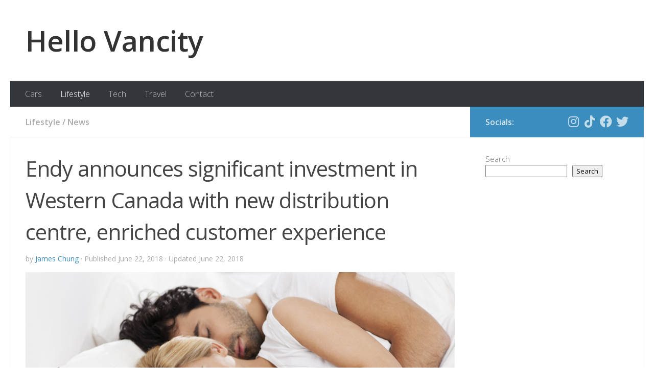

--- FILE ---
content_type: text/html; charset=UTF-8
request_url: https://www.hellovancity.com/news/endy-announces-significant-investment-in-western-canada-with-new-distribution-centre-enriched-customer-experience/
body_size: 14763
content:
<!DOCTYPE html>
<html class="no-js" lang="en-CA">
<head>
  <meta charset="UTF-8">
  <meta name="viewport" content="width=device-width, initial-scale=1.0">
  <link rel="profile" href="https://gmpg.org/xfn/11" />
  <link rel="pingback" href="https://www.hellovancity.com/xmlrpc.php">

  <meta name='robots' content='index, follow, max-image-preview:large, max-snippet:-1, max-video-preview:-1' />
<script>document.documentElement.className = document.documentElement.className.replace("no-js","js");</script>

	<!-- This site is optimized with the Yoast SEO plugin v26.8 - https://yoast.com/product/yoast-seo-wordpress/ -->
	<title>Endy announces significant investment in Western Canada with new distribution centre, enriched customer experience - Hello Vancity</title>
	<link rel="canonical" href="https://www.hellovancity.com/news/endy-announces-significant-investment-in-western-canada-with-new-distribution-centre-enriched-customer-experience/" />
	<meta property="og:locale" content="en_US" />
	<meta property="og:type" content="article" />
	<meta property="og:title" content="Endy announces significant investment in Western Canada with new distribution centre, enriched customer experience - Hello Vancity" />
	<meta property="og:description" content="Endy is excited to announce the opening of a new distribution centre in Western Canada" />
	<meta property="og:url" content="https://www.hellovancity.com/news/endy-announces-significant-investment-in-western-canada-with-new-distribution-centre-enriched-customer-experience/" />
	<meta property="og:site_name" content="Hello Vancity" />
	<meta property="article:publisher" content="https://www.facebook.com/hellovancity" />
	<meta property="article:author" content="https://www.facebook.com/hellovancity" />
	<meta property="article:published_time" content="2018-06-22T17:53:28+00:00" />
	<meta property="article:modified_time" content="2018-06-22T19:55:14+00:00" />
	<meta property="og:image" content="https://www.hellovancity.com/wp-content/uploads/2018/06/Endy-announces-significant-investment-in-Western-Canada-with-new-distribution-centre-enriched-customer-experience.jpg" />
	<meta property="og:image:width" content="1000" />
	<meta property="og:image:height" content="773" />
	<meta property="og:image:type" content="image/jpeg" />
	<meta name="author" content="James Chung" />
	<meta name="twitter:card" content="summary_large_image" />
	<meta name="twitter:creator" content="@HelloVancity" />
	<meta name="twitter:site" content="@hellovancity" />
	<meta name="twitter:label1" content="Written by" />
	<meta name="twitter:data1" content="James Chung" />
	<meta name="twitter:label2" content="Est. reading time" />
	<meta name="twitter:data2" content="2 minutes" />
	<script type="application/ld+json" class="yoast-schema-graph">{"@context":"https://schema.org","@graph":[{"@type":"Article","@id":"https://www.hellovancity.com/news/endy-announces-significant-investment-in-western-canada-with-new-distribution-centre-enriched-customer-experience/#article","isPartOf":{"@id":"https://www.hellovancity.com/news/endy-announces-significant-investment-in-western-canada-with-new-distribution-centre-enriched-customer-experience/"},"author":{"name":"James Chung","@id":"https://www.hellovancity.com/#/schema/person/bd1685812b11b13005fb1cbdd50f295a"},"headline":"Endy announces significant investment in Western Canada with new distribution centre, enriched customer experience","datePublished":"2018-06-22T17:53:28+00:00","dateModified":"2018-06-22T19:55:14+00:00","mainEntityOfPage":{"@id":"https://www.hellovancity.com/news/endy-announces-significant-investment-in-western-canada-with-new-distribution-centre-enriched-customer-experience/"},"wordCount":323,"commentCount":0,"publisher":{"@id":"https://www.hellovancity.com/#organization"},"image":{"@id":"https://www.hellovancity.com/news/endy-announces-significant-investment-in-western-canada-with-new-distribution-centre-enriched-customer-experience/#primaryimage"},"thumbnailUrl":"https://www.hellovancity.com/wp-content/uploads/2018/06/Endy-announces-significant-investment-in-Western-Canada-with-new-distribution-centre-enriched-customer-experience.jpg","keywords":["Canada","Vancouver"],"articleSection":["Lifestyle","News"],"inLanguage":"en-CA","potentialAction":[{"@type":"CommentAction","name":"Comment","target":["https://www.hellovancity.com/news/endy-announces-significant-investment-in-western-canada-with-new-distribution-centre-enriched-customer-experience/#respond"]}]},{"@type":"WebPage","@id":"https://www.hellovancity.com/news/endy-announces-significant-investment-in-western-canada-with-new-distribution-centre-enriched-customer-experience/","url":"https://www.hellovancity.com/news/endy-announces-significant-investment-in-western-canada-with-new-distribution-centre-enriched-customer-experience/","name":"Endy announces significant investment in Western Canada with new distribution centre, enriched customer experience - Hello Vancity","isPartOf":{"@id":"https://www.hellovancity.com/#website"},"primaryImageOfPage":{"@id":"https://www.hellovancity.com/news/endy-announces-significant-investment-in-western-canada-with-new-distribution-centre-enriched-customer-experience/#primaryimage"},"image":{"@id":"https://www.hellovancity.com/news/endy-announces-significant-investment-in-western-canada-with-new-distribution-centre-enriched-customer-experience/#primaryimage"},"thumbnailUrl":"https://www.hellovancity.com/wp-content/uploads/2018/06/Endy-announces-significant-investment-in-Western-Canada-with-new-distribution-centre-enriched-customer-experience.jpg","datePublished":"2018-06-22T17:53:28+00:00","dateModified":"2018-06-22T19:55:14+00:00","breadcrumb":{"@id":"https://www.hellovancity.com/news/endy-announces-significant-investment-in-western-canada-with-new-distribution-centre-enriched-customer-experience/#breadcrumb"},"inLanguage":"en-CA","potentialAction":[{"@type":"ReadAction","target":["https://www.hellovancity.com/news/endy-announces-significant-investment-in-western-canada-with-new-distribution-centre-enriched-customer-experience/"]}]},{"@type":"ImageObject","inLanguage":"en-CA","@id":"https://www.hellovancity.com/news/endy-announces-significant-investment-in-western-canada-with-new-distribution-centre-enriched-customer-experience/#primaryimage","url":"https://www.hellovancity.com/wp-content/uploads/2018/06/Endy-announces-significant-investment-in-Western-Canada-with-new-distribution-centre-enriched-customer-experience.jpg","contentUrl":"https://www.hellovancity.com/wp-content/uploads/2018/06/Endy-announces-significant-investment-in-Western-Canada-with-new-distribution-centre-enriched-customer-experience.jpg","width":1000,"height":773,"caption":"Romantic young couple enjoying morning in bed at home."},{"@type":"BreadcrumbList","@id":"https://www.hellovancity.com/news/endy-announces-significant-investment-in-western-canada-with-new-distribution-centre-enriched-customer-experience/#breadcrumb","itemListElement":[{"@type":"ListItem","position":1,"name":"Home","item":"https://www.hellovancity.com/"},{"@type":"ListItem","position":2,"name":"Endy announces significant investment in Western Canada with new distribution centre, enriched customer experience"}]},{"@type":"WebSite","@id":"https://www.hellovancity.com/#website","url":"https://www.hellovancity.com/","name":"Hello Vancity","description":"Vancouver Lifestyle, Cool Tech &amp; Travel Adventure","publisher":{"@id":"https://www.hellovancity.com/#organization"},"potentialAction":[{"@type":"SearchAction","target":{"@type":"EntryPoint","urlTemplate":"https://www.hellovancity.com/?s={search_term_string}"},"query-input":{"@type":"PropertyValueSpecification","valueRequired":true,"valueName":"search_term_string"}}],"inLanguage":"en-CA"},{"@type":"Organization","@id":"https://www.hellovancity.com/#organization","name":"Hello Vancity","url":"https://www.hellovancity.com/","logo":{"@type":"ImageObject","inLanguage":"en-CA","@id":"https://www.hellovancity.com/#/schema/logo/image/","url":"https://www.hellovancity.com/wp-content/uploads/2025/01/HV-site-icon-2025.png","contentUrl":"https://www.hellovancity.com/wp-content/uploads/2025/01/HV-site-icon-2025.png","width":512,"height":512,"caption":"Hello Vancity"},"image":{"@id":"https://www.hellovancity.com/#/schema/logo/image/"},"sameAs":["https://www.facebook.com/hellovancity","https://x.com/hellovancity","https://www.instagram.com/hellovancity","https://www.pinterest.com/hellovancity/","https://www.youtube.com/user/HelloVancity"]},{"@type":"Person","@id":"https://www.hellovancity.com/#/schema/person/bd1685812b11b13005fb1cbdd50f295a","name":"James Chung","image":{"@type":"ImageObject","inLanguage":"en-CA","@id":"https://www.hellovancity.com/#/schema/person/image/","url":"https://secure.gravatar.com/avatar/0ac4830ef56d193cc3fada64e0a2f28595f6b0fd14030f73e0dff59d7b3237f3?s=96&d=mm&r=g","contentUrl":"https://secure.gravatar.com/avatar/0ac4830ef56d193cc3fada64e0a2f28595f6b0fd14030f73e0dff59d7b3237f3?s=96&d=mm&r=g","caption":"James Chung"},"description":"Vancouver Lifestyle, Cool Tech &amp; Travel Adventure. Email: james@hellovancity.com","sameAs":["https://www.hellovancity.com","https://www.facebook.com/hellovancity","https://www.instagram.com/hellovancity","https://x.com/HelloVancity","https://www.youtube.com/hellovancity"],"url":"https://www.hellovancity.com/author/nine950/"}]}</script>
	<!-- / Yoast SEO plugin. -->


<link rel="alternate" type="application/rss+xml" title="Hello Vancity &raquo; Feed" href="https://www.hellovancity.com/feed/" />
<link rel="alternate" type="application/rss+xml" title="Hello Vancity &raquo; Comments Feed" href="https://www.hellovancity.com/comments/feed/" />
<link id="hu-user-gfont" href="//fonts.googleapis.com/css?family=Open+Sans:400,400italic,300italic,300,600&subset=latin,latin-ext" rel="stylesheet" type="text/css"><link rel="alternate" type="application/rss+xml" title="Hello Vancity &raquo; Endy announces significant investment in Western Canada with new distribution centre, enriched customer experience Comments Feed" href="https://www.hellovancity.com/news/endy-announces-significant-investment-in-western-canada-with-new-distribution-centre-enriched-customer-experience/feed/" />
<link rel="alternate" title="oEmbed (JSON)" type="application/json+oembed" href="https://www.hellovancity.com/wp-json/oembed/1.0/embed?url=https%3A%2F%2Fwww.hellovancity.com%2Fnews%2Fendy-announces-significant-investment-in-western-canada-with-new-distribution-centre-enriched-customer-experience%2F" />
<link rel="alternate" title="oEmbed (XML)" type="text/xml+oembed" href="https://www.hellovancity.com/wp-json/oembed/1.0/embed?url=https%3A%2F%2Fwww.hellovancity.com%2Fnews%2Fendy-announces-significant-investment-in-western-canada-with-new-distribution-centre-enriched-customer-experience%2F&#038;format=xml" />
<style id='wp-img-auto-sizes-contain-inline-css'>
img:is([sizes=auto i],[sizes^="auto," i]){contain-intrinsic-size:3000px 1500px}
/*# sourceURL=wp-img-auto-sizes-contain-inline-css */
</style>
<style id='wp-emoji-styles-inline-css'>

	img.wp-smiley, img.emoji {
		display: inline !important;
		border: none !important;
		box-shadow: none !important;
		height: 1em !important;
		width: 1em !important;
		margin: 0 0.07em !important;
		vertical-align: -0.1em !important;
		background: none !important;
		padding: 0 !important;
	}
/*# sourceURL=wp-emoji-styles-inline-css */
</style>
<style id='wp-block-library-inline-css'>
:root{--wp-block-synced-color:#7a00df;--wp-block-synced-color--rgb:122,0,223;--wp-bound-block-color:var(--wp-block-synced-color);--wp-editor-canvas-background:#ddd;--wp-admin-theme-color:#007cba;--wp-admin-theme-color--rgb:0,124,186;--wp-admin-theme-color-darker-10:#006ba1;--wp-admin-theme-color-darker-10--rgb:0,107,160.5;--wp-admin-theme-color-darker-20:#005a87;--wp-admin-theme-color-darker-20--rgb:0,90,135;--wp-admin-border-width-focus:2px}@media (min-resolution:192dpi){:root{--wp-admin-border-width-focus:1.5px}}.wp-element-button{cursor:pointer}:root .has-very-light-gray-background-color{background-color:#eee}:root .has-very-dark-gray-background-color{background-color:#313131}:root .has-very-light-gray-color{color:#eee}:root .has-very-dark-gray-color{color:#313131}:root .has-vivid-green-cyan-to-vivid-cyan-blue-gradient-background{background:linear-gradient(135deg,#00d084,#0693e3)}:root .has-purple-crush-gradient-background{background:linear-gradient(135deg,#34e2e4,#4721fb 50%,#ab1dfe)}:root .has-hazy-dawn-gradient-background{background:linear-gradient(135deg,#faaca8,#dad0ec)}:root .has-subdued-olive-gradient-background{background:linear-gradient(135deg,#fafae1,#67a671)}:root .has-atomic-cream-gradient-background{background:linear-gradient(135deg,#fdd79a,#004a59)}:root .has-nightshade-gradient-background{background:linear-gradient(135deg,#330968,#31cdcf)}:root .has-midnight-gradient-background{background:linear-gradient(135deg,#020381,#2874fc)}:root{--wp--preset--font-size--normal:16px;--wp--preset--font-size--huge:42px}.has-regular-font-size{font-size:1em}.has-larger-font-size{font-size:2.625em}.has-normal-font-size{font-size:var(--wp--preset--font-size--normal)}.has-huge-font-size{font-size:var(--wp--preset--font-size--huge)}.has-text-align-center{text-align:center}.has-text-align-left{text-align:left}.has-text-align-right{text-align:right}.has-fit-text{white-space:nowrap!important}#end-resizable-editor-section{display:none}.aligncenter{clear:both}.items-justified-left{justify-content:flex-start}.items-justified-center{justify-content:center}.items-justified-right{justify-content:flex-end}.items-justified-space-between{justify-content:space-between}.screen-reader-text{border:0;clip-path:inset(50%);height:1px;margin:-1px;overflow:hidden;padding:0;position:absolute;width:1px;word-wrap:normal!important}.screen-reader-text:focus{background-color:#ddd;clip-path:none;color:#444;display:block;font-size:1em;height:auto;left:5px;line-height:normal;padding:15px 23px 14px;text-decoration:none;top:5px;width:auto;z-index:100000}html :where(.has-border-color){border-style:solid}html :where([style*=border-top-color]){border-top-style:solid}html :where([style*=border-right-color]){border-right-style:solid}html :where([style*=border-bottom-color]){border-bottom-style:solid}html :where([style*=border-left-color]){border-left-style:solid}html :where([style*=border-width]){border-style:solid}html :where([style*=border-top-width]){border-top-style:solid}html :where([style*=border-right-width]){border-right-style:solid}html :where([style*=border-bottom-width]){border-bottom-style:solid}html :where([style*=border-left-width]){border-left-style:solid}html :where(img[class*=wp-image-]){height:auto;max-width:100%}:where(figure){margin:0 0 1em}html :where(.is-position-sticky){--wp-admin--admin-bar--position-offset:var(--wp-admin--admin-bar--height,0px)}@media screen and (max-width:600px){html :where(.is-position-sticky){--wp-admin--admin-bar--position-offset:0px}}

/*# sourceURL=wp-block-library-inline-css */
</style><style id='wp-block-search-inline-css'>
.wp-block-search__button{margin-left:10px;word-break:normal}.wp-block-search__button.has-icon{line-height:0}.wp-block-search__button svg{height:1.25em;min-height:24px;min-width:24px;width:1.25em;fill:currentColor;vertical-align:text-bottom}:where(.wp-block-search__button){border:1px solid #ccc;padding:6px 10px}.wp-block-search__inside-wrapper{display:flex;flex:auto;flex-wrap:nowrap;max-width:100%}.wp-block-search__label{width:100%}.wp-block-search.wp-block-search__button-only .wp-block-search__button{box-sizing:border-box;display:flex;flex-shrink:0;justify-content:center;margin-left:0;max-width:100%}.wp-block-search.wp-block-search__button-only .wp-block-search__inside-wrapper{min-width:0!important;transition-property:width}.wp-block-search.wp-block-search__button-only .wp-block-search__input{flex-basis:100%;transition-duration:.3s}.wp-block-search.wp-block-search__button-only.wp-block-search__searchfield-hidden,.wp-block-search.wp-block-search__button-only.wp-block-search__searchfield-hidden .wp-block-search__inside-wrapper{overflow:hidden}.wp-block-search.wp-block-search__button-only.wp-block-search__searchfield-hidden .wp-block-search__input{border-left-width:0!important;border-right-width:0!important;flex-basis:0;flex-grow:0;margin:0;min-width:0!important;padding-left:0!important;padding-right:0!important;width:0!important}:where(.wp-block-search__input){appearance:none;border:1px solid #949494;flex-grow:1;font-family:inherit;font-size:inherit;font-style:inherit;font-weight:inherit;letter-spacing:inherit;line-height:inherit;margin-left:0;margin-right:0;min-width:3rem;padding:8px;text-decoration:unset!important;text-transform:inherit}:where(.wp-block-search__button-inside .wp-block-search__inside-wrapper){background-color:#fff;border:1px solid #949494;box-sizing:border-box;padding:4px}:where(.wp-block-search__button-inside .wp-block-search__inside-wrapper) .wp-block-search__input{border:none;border-radius:0;padding:0 4px}:where(.wp-block-search__button-inside .wp-block-search__inside-wrapper) .wp-block-search__input:focus{outline:none}:where(.wp-block-search__button-inside .wp-block-search__inside-wrapper) :where(.wp-block-search__button){padding:4px 8px}.wp-block-search.aligncenter .wp-block-search__inside-wrapper{margin:auto}.wp-block[data-align=right] .wp-block-search.wp-block-search__button-only .wp-block-search__inside-wrapper{float:right}
/*# sourceURL=https://www.hellovancity.com/wp-includes/blocks/search/style.min.css */
</style>
<style id='global-styles-inline-css'>
:root{--wp--preset--aspect-ratio--square: 1;--wp--preset--aspect-ratio--4-3: 4/3;--wp--preset--aspect-ratio--3-4: 3/4;--wp--preset--aspect-ratio--3-2: 3/2;--wp--preset--aspect-ratio--2-3: 2/3;--wp--preset--aspect-ratio--16-9: 16/9;--wp--preset--aspect-ratio--9-16: 9/16;--wp--preset--color--black: #000000;--wp--preset--color--cyan-bluish-gray: #abb8c3;--wp--preset--color--white: #ffffff;--wp--preset--color--pale-pink: #f78da7;--wp--preset--color--vivid-red: #cf2e2e;--wp--preset--color--luminous-vivid-orange: #ff6900;--wp--preset--color--luminous-vivid-amber: #fcb900;--wp--preset--color--light-green-cyan: #7bdcb5;--wp--preset--color--vivid-green-cyan: #00d084;--wp--preset--color--pale-cyan-blue: #8ed1fc;--wp--preset--color--vivid-cyan-blue: #0693e3;--wp--preset--color--vivid-purple: #9b51e0;--wp--preset--gradient--vivid-cyan-blue-to-vivid-purple: linear-gradient(135deg,rgb(6,147,227) 0%,rgb(155,81,224) 100%);--wp--preset--gradient--light-green-cyan-to-vivid-green-cyan: linear-gradient(135deg,rgb(122,220,180) 0%,rgb(0,208,130) 100%);--wp--preset--gradient--luminous-vivid-amber-to-luminous-vivid-orange: linear-gradient(135deg,rgb(252,185,0) 0%,rgb(255,105,0) 100%);--wp--preset--gradient--luminous-vivid-orange-to-vivid-red: linear-gradient(135deg,rgb(255,105,0) 0%,rgb(207,46,46) 100%);--wp--preset--gradient--very-light-gray-to-cyan-bluish-gray: linear-gradient(135deg,rgb(238,238,238) 0%,rgb(169,184,195) 100%);--wp--preset--gradient--cool-to-warm-spectrum: linear-gradient(135deg,rgb(74,234,220) 0%,rgb(151,120,209) 20%,rgb(207,42,186) 40%,rgb(238,44,130) 60%,rgb(251,105,98) 80%,rgb(254,248,76) 100%);--wp--preset--gradient--blush-light-purple: linear-gradient(135deg,rgb(255,206,236) 0%,rgb(152,150,240) 100%);--wp--preset--gradient--blush-bordeaux: linear-gradient(135deg,rgb(254,205,165) 0%,rgb(254,45,45) 50%,rgb(107,0,62) 100%);--wp--preset--gradient--luminous-dusk: linear-gradient(135deg,rgb(255,203,112) 0%,rgb(199,81,192) 50%,rgb(65,88,208) 100%);--wp--preset--gradient--pale-ocean: linear-gradient(135deg,rgb(255,245,203) 0%,rgb(182,227,212) 50%,rgb(51,167,181) 100%);--wp--preset--gradient--electric-grass: linear-gradient(135deg,rgb(202,248,128) 0%,rgb(113,206,126) 100%);--wp--preset--gradient--midnight: linear-gradient(135deg,rgb(2,3,129) 0%,rgb(40,116,252) 100%);--wp--preset--font-size--small: 13px;--wp--preset--font-size--medium: 20px;--wp--preset--font-size--large: 36px;--wp--preset--font-size--x-large: 42px;--wp--preset--spacing--20: 0.44rem;--wp--preset--spacing--30: 0.67rem;--wp--preset--spacing--40: 1rem;--wp--preset--spacing--50: 1.5rem;--wp--preset--spacing--60: 2.25rem;--wp--preset--spacing--70: 3.38rem;--wp--preset--spacing--80: 5.06rem;--wp--preset--shadow--natural: 6px 6px 9px rgba(0, 0, 0, 0.2);--wp--preset--shadow--deep: 12px 12px 50px rgba(0, 0, 0, 0.4);--wp--preset--shadow--sharp: 6px 6px 0px rgba(0, 0, 0, 0.2);--wp--preset--shadow--outlined: 6px 6px 0px -3px rgb(255, 255, 255), 6px 6px rgb(0, 0, 0);--wp--preset--shadow--crisp: 6px 6px 0px rgb(0, 0, 0);}:where(.is-layout-flex){gap: 0.5em;}:where(.is-layout-grid){gap: 0.5em;}body .is-layout-flex{display: flex;}.is-layout-flex{flex-wrap: wrap;align-items: center;}.is-layout-flex > :is(*, div){margin: 0;}body .is-layout-grid{display: grid;}.is-layout-grid > :is(*, div){margin: 0;}:where(.wp-block-columns.is-layout-flex){gap: 2em;}:where(.wp-block-columns.is-layout-grid){gap: 2em;}:where(.wp-block-post-template.is-layout-flex){gap: 1.25em;}:where(.wp-block-post-template.is-layout-grid){gap: 1.25em;}.has-black-color{color: var(--wp--preset--color--black) !important;}.has-cyan-bluish-gray-color{color: var(--wp--preset--color--cyan-bluish-gray) !important;}.has-white-color{color: var(--wp--preset--color--white) !important;}.has-pale-pink-color{color: var(--wp--preset--color--pale-pink) !important;}.has-vivid-red-color{color: var(--wp--preset--color--vivid-red) !important;}.has-luminous-vivid-orange-color{color: var(--wp--preset--color--luminous-vivid-orange) !important;}.has-luminous-vivid-amber-color{color: var(--wp--preset--color--luminous-vivid-amber) !important;}.has-light-green-cyan-color{color: var(--wp--preset--color--light-green-cyan) !important;}.has-vivid-green-cyan-color{color: var(--wp--preset--color--vivid-green-cyan) !important;}.has-pale-cyan-blue-color{color: var(--wp--preset--color--pale-cyan-blue) !important;}.has-vivid-cyan-blue-color{color: var(--wp--preset--color--vivid-cyan-blue) !important;}.has-vivid-purple-color{color: var(--wp--preset--color--vivid-purple) !important;}.has-black-background-color{background-color: var(--wp--preset--color--black) !important;}.has-cyan-bluish-gray-background-color{background-color: var(--wp--preset--color--cyan-bluish-gray) !important;}.has-white-background-color{background-color: var(--wp--preset--color--white) !important;}.has-pale-pink-background-color{background-color: var(--wp--preset--color--pale-pink) !important;}.has-vivid-red-background-color{background-color: var(--wp--preset--color--vivid-red) !important;}.has-luminous-vivid-orange-background-color{background-color: var(--wp--preset--color--luminous-vivid-orange) !important;}.has-luminous-vivid-amber-background-color{background-color: var(--wp--preset--color--luminous-vivid-amber) !important;}.has-light-green-cyan-background-color{background-color: var(--wp--preset--color--light-green-cyan) !important;}.has-vivid-green-cyan-background-color{background-color: var(--wp--preset--color--vivid-green-cyan) !important;}.has-pale-cyan-blue-background-color{background-color: var(--wp--preset--color--pale-cyan-blue) !important;}.has-vivid-cyan-blue-background-color{background-color: var(--wp--preset--color--vivid-cyan-blue) !important;}.has-vivid-purple-background-color{background-color: var(--wp--preset--color--vivid-purple) !important;}.has-black-border-color{border-color: var(--wp--preset--color--black) !important;}.has-cyan-bluish-gray-border-color{border-color: var(--wp--preset--color--cyan-bluish-gray) !important;}.has-white-border-color{border-color: var(--wp--preset--color--white) !important;}.has-pale-pink-border-color{border-color: var(--wp--preset--color--pale-pink) !important;}.has-vivid-red-border-color{border-color: var(--wp--preset--color--vivid-red) !important;}.has-luminous-vivid-orange-border-color{border-color: var(--wp--preset--color--luminous-vivid-orange) !important;}.has-luminous-vivid-amber-border-color{border-color: var(--wp--preset--color--luminous-vivid-amber) !important;}.has-light-green-cyan-border-color{border-color: var(--wp--preset--color--light-green-cyan) !important;}.has-vivid-green-cyan-border-color{border-color: var(--wp--preset--color--vivid-green-cyan) !important;}.has-pale-cyan-blue-border-color{border-color: var(--wp--preset--color--pale-cyan-blue) !important;}.has-vivid-cyan-blue-border-color{border-color: var(--wp--preset--color--vivid-cyan-blue) !important;}.has-vivid-purple-border-color{border-color: var(--wp--preset--color--vivid-purple) !important;}.has-vivid-cyan-blue-to-vivid-purple-gradient-background{background: var(--wp--preset--gradient--vivid-cyan-blue-to-vivid-purple) !important;}.has-light-green-cyan-to-vivid-green-cyan-gradient-background{background: var(--wp--preset--gradient--light-green-cyan-to-vivid-green-cyan) !important;}.has-luminous-vivid-amber-to-luminous-vivid-orange-gradient-background{background: var(--wp--preset--gradient--luminous-vivid-amber-to-luminous-vivid-orange) !important;}.has-luminous-vivid-orange-to-vivid-red-gradient-background{background: var(--wp--preset--gradient--luminous-vivid-orange-to-vivid-red) !important;}.has-very-light-gray-to-cyan-bluish-gray-gradient-background{background: var(--wp--preset--gradient--very-light-gray-to-cyan-bluish-gray) !important;}.has-cool-to-warm-spectrum-gradient-background{background: var(--wp--preset--gradient--cool-to-warm-spectrum) !important;}.has-blush-light-purple-gradient-background{background: var(--wp--preset--gradient--blush-light-purple) !important;}.has-blush-bordeaux-gradient-background{background: var(--wp--preset--gradient--blush-bordeaux) !important;}.has-luminous-dusk-gradient-background{background: var(--wp--preset--gradient--luminous-dusk) !important;}.has-pale-ocean-gradient-background{background: var(--wp--preset--gradient--pale-ocean) !important;}.has-electric-grass-gradient-background{background: var(--wp--preset--gradient--electric-grass) !important;}.has-midnight-gradient-background{background: var(--wp--preset--gradient--midnight) !important;}.has-small-font-size{font-size: var(--wp--preset--font-size--small) !important;}.has-medium-font-size{font-size: var(--wp--preset--font-size--medium) !important;}.has-large-font-size{font-size: var(--wp--preset--font-size--large) !important;}.has-x-large-font-size{font-size: var(--wp--preset--font-size--x-large) !important;}
/*# sourceURL=global-styles-inline-css */
</style>

<style id='classic-theme-styles-inline-css'>
/*! This file is auto-generated */
.wp-block-button__link{color:#fff;background-color:#32373c;border-radius:9999px;box-shadow:none;text-decoration:none;padding:calc(.667em + 2px) calc(1.333em + 2px);font-size:1.125em}.wp-block-file__button{background:#32373c;color:#fff;text-decoration:none}
/*# sourceURL=/wp-includes/css/classic-themes.min.css */
</style>
<link rel='stylesheet' id='hueman-main-style-css' href='https://www.hellovancity.com/wp-content/themes/hueman/assets/front/css/main.min.css?ver=3.7.27' media='all' />
<style id='hueman-main-style-inline-css'>
body { font-family:'Open Sans', Arial, sans-serif;font-size:1.00rem }@media only screen and (min-width: 720px) {
        .nav > li { font-size:1.00rem; }
      }::selection { background-color: #3b8dbd; }
::-moz-selection { background-color: #3b8dbd; }a,a>span.hu-external::after,.themeform label .required,#flexslider-featured .flex-direction-nav .flex-next:hover,#flexslider-featured .flex-direction-nav .flex-prev:hover,.post-hover:hover .post-title a,.post-title a:hover,.sidebar.s1 .post-nav li a:hover i,.content .post-nav li a:hover i,.post-related a:hover,.sidebar.s1 .widget_rss ul li a,#footer .widget_rss ul li a,.sidebar.s1 .widget_calendar a,#footer .widget_calendar a,.sidebar.s1 .alx-tab .tab-item-category a,.sidebar.s1 .alx-posts .post-item-category a,.sidebar.s1 .alx-tab li:hover .tab-item-title a,.sidebar.s1 .alx-tab li:hover .tab-item-comment a,.sidebar.s1 .alx-posts li:hover .post-item-title a,#footer .alx-tab .tab-item-category a,#footer .alx-posts .post-item-category a,#footer .alx-tab li:hover .tab-item-title a,#footer .alx-tab li:hover .tab-item-comment a,#footer .alx-posts li:hover .post-item-title a,.comment-tabs li.active a,.comment-awaiting-moderation,.child-menu a:hover,.child-menu .current_page_item > a,.wp-pagenavi a{ color: #3b8dbd; }input[type="submit"],.themeform button[type="submit"],.sidebar.s1 .sidebar-top,.sidebar.s1 .sidebar-toggle,#flexslider-featured .flex-control-nav li a.flex-active,.post-tags a:hover,.sidebar.s1 .widget_calendar caption,#footer .widget_calendar caption,.author-bio .bio-avatar:after,.commentlist li.bypostauthor > .comment-body:after,.commentlist li.comment-author-admin > .comment-body:after{ background-color: #3b8dbd; }.post-format .format-container { border-color: #3b8dbd; }.sidebar.s1 .alx-tabs-nav li.active a,#footer .alx-tabs-nav li.active a,.comment-tabs li.active a,.wp-pagenavi a:hover,.wp-pagenavi a:active,.wp-pagenavi span.current{ border-bottom-color: #3b8dbd!important; }.sidebar.s2 .post-nav li a:hover i,
.sidebar.s2 .widget_rss ul li a,
.sidebar.s2 .widget_calendar a,
.sidebar.s2 .alx-tab .tab-item-category a,
.sidebar.s2 .alx-posts .post-item-category a,
.sidebar.s2 .alx-tab li:hover .tab-item-title a,
.sidebar.s2 .alx-tab li:hover .tab-item-comment a,
.sidebar.s2 .alx-posts li:hover .post-item-title a { color: #3b8dbd; }
.sidebar.s2 .sidebar-top,.sidebar.s2 .sidebar-toggle,.post-comments,.jp-play-bar,.jp-volume-bar-value,.sidebar.s2 .widget_calendar caption{ background-color: #3b8dbd; }.sidebar.s2 .alx-tabs-nav li.active a { border-bottom-color: #3b8dbd; }
.post-comments::before { border-right-color: #3b8dbd; }
      .search-expand,
              #nav-topbar.nav-container { background-color: #26272b}@media only screen and (min-width: 720px) {
                #nav-topbar .nav ul { background-color: #26272b; }
              }.is-scrolled #header .nav-container.desktop-sticky,
              .is-scrolled #header .search-expand { background-color: #26272b; background-color: rgba(38,39,43,0.90) }.is-scrolled .topbar-transparent #nav-topbar.desktop-sticky .nav ul { background-color: #26272b; background-color: rgba(38,39,43,0.95) }#header { background-color: #ffffff; }
@media only screen and (min-width: 720px) {
  #nav-header .nav ul { background-color: #ffffff; }
}
        #header #nav-mobile { background-color: #33363b; }.is-scrolled #header #nav-mobile { background-color: #33363b; background-color: rgba(51,54,59,0.90) }#nav-header.nav-container, #main-header-search .search-expand { background-color: #33363b; }
@media only screen and (min-width: 720px) {
  #nav-header .nav ul { background-color: #33363b; }
}
        .sidebar.expanding, .sidebar.collapsing, .sidebar .sidebar-content, .sidebar .sidebar-toggle, .container-inner > .main::before,.container-inner > .main::after { background-color: #ffffff; }@media only screen and (min-width: 480px) and (max-width: 1200px) { .s2.expanded { background-color: #ffffff; } }@media only screen and (min-width: 480px) and (max-width: 960px) { .s1.expanded { background-color: #ffffff; } }body { background-color: #ffffff; }
/*# sourceURL=hueman-main-style-inline-css */
</style>
<link rel='stylesheet' id='hueman-font-awesome-css' href='https://www.hellovancity.com/wp-content/themes/hueman/assets/front/css/font-awesome.min.css?ver=3.7.27' media='all' />
<script src="https://www.hellovancity.com/wp-content/themes/hueman/assets/front/js/libs/mobile-detect.min.js?ver=3.7.27" id="mobile-detect-js" defer></script>
<script src="https://www.hellovancity.com/wp-includes/js/jquery/jquery.min.js?ver=3.7.1" id="jquery-core-js"></script>
<script src="https://www.hellovancity.com/wp-includes/js/jquery/jquery-migrate.min.js?ver=3.4.1" id="jquery-migrate-js"></script>
<link rel="https://api.w.org/" href="https://www.hellovancity.com/wp-json/" /><link rel="alternate" title="JSON" type="application/json" href="https://www.hellovancity.com/wp-json/wp/v2/posts/42660" /><link rel="EditURI" type="application/rsd+xml" title="RSD" href="https://www.hellovancity.com/xmlrpc.php?rsd" />
<meta name="generator" content="WordPress 6.9" />
<link rel='shortlink' href='https://www.hellovancity.com/?p=42660' />
    <link rel="preload" as="font" type="font/woff2" href="https://www.hellovancity.com/wp-content/themes/hueman/assets/front/webfonts/fa-brands-400.woff2?v=5.15.2" crossorigin="anonymous"/>
    <link rel="preload" as="font" type="font/woff2" href="https://www.hellovancity.com/wp-content/themes/hueman/assets/front/webfonts/fa-regular-400.woff2?v=5.15.2" crossorigin="anonymous"/>
    <link rel="preload" as="font" type="font/woff2" href="https://www.hellovancity.com/wp-content/themes/hueman/assets/front/webfonts/fa-solid-900.woff2?v=5.15.2" crossorigin="anonymous"/>
  <!--[if lt IE 9]>
<script src="https://www.hellovancity.com/wp-content/themes/hueman/assets/front/js/ie/html5shiv-printshiv.min.js"></script>
<script src="https://www.hellovancity.com/wp-content/themes/hueman/assets/front/js/ie/selectivizr.js"></script>
<![endif]-->
<link rel="icon" href="https://www.hellovancity.com/wp-content/uploads/2025/12/HV-Site-Icon-1-2026-80x80.png" sizes="32x32" />
<link rel="icon" href="https://www.hellovancity.com/wp-content/uploads/2025/12/HV-Site-Icon-1-2026-300x300.png" sizes="192x192" />
<link rel="apple-touch-icon" href="https://www.hellovancity.com/wp-content/uploads/2025/12/HV-Site-Icon-1-2026-300x300.png" />
<meta name="msapplication-TileImage" content="https://www.hellovancity.com/wp-content/uploads/2025/12/HV-Site-Icon-1-2026-300x300.png" />
		<style id="wp-custom-css">
			.site-title {
	color: #333;
	font-size: 3.5em;
}

.site-title a {
	color: #333;
}

p {
	color: #000;
	font-size: 1.5em;
}

h2 {
	color: #000;
	font-size: 1.5em !important;
}

h3 {
	color: #3b8dbd;
	font-size: 1.5em !important;
}

img {
	padding-bottom: 1em; 
}

.alx-tabs-container {
	padding: 30px;
}

.tab-item-title {
	text-align: left;
	font-size: 1.5em;
}

.post-byline {
	text-transform: none;
}

.post-meta {
	text-transform: none;
}

.page-title {
	text-transform: none;
}

.sidebar-top p {
	text-transform: none;
}

.widget > h3 {
	text-transform: none;
}

#reply-title {
	text-transform: none;
}

#nav-header .nav {
	font-size: 2em;
}


		</style>
		</head>

<body class="wp-singular post-template-default single single-post postid-42660 single-format-standard wp-embed-responsive wp-theme-hueman col-2cl full-width header-desktop-sticky header-mobile-sticky hu-header-img-full-width hueman-3-7-27 chrome">
<div id="wrapper">
  <a class="screen-reader-text skip-link" href="#content">Skip to content</a>
  
  <header id="header" class="specific-mobile-menu-on one-mobile-menu mobile_menu header-ads-desktop header-ads-mobile topbar-transparent no-header-img">
        <nav class="nav-container group mobile-menu mobile-sticky " id="nav-mobile" data-menu-id="header-1">
  <div class="mobile-title-logo-in-header"><p class="site-title">                  <a class="custom-logo-link" href="https://www.hellovancity.com/" rel="home" title="Hello Vancity | Home page">Hello Vancity</a>                </p></div>
        
                    <!-- <div class="ham__navbar-toggler collapsed" aria-expanded="false">
          <div class="ham__navbar-span-wrapper">
            <span class="ham-toggler-menu__span"></span>
          </div>
        </div> -->
        <button class="ham__navbar-toggler-two collapsed" title="Menu" aria-expanded="false">
          <span class="ham__navbar-span-wrapper">
            <span class="line line-1"></span>
            <span class="line line-2"></span>
            <span class="line line-3"></span>
          </span>
        </button>
            
      <div class="nav-text"></div>
      <div class="nav-wrap container">
                <ul id="menu-custom-menu" class="nav container-inner group"><li id="menu-item-42207" class="menu-item menu-item-type-taxonomy menu-item-object-category menu-item-42207"><a href="https://www.hellovancity.com/category/auto/">Cars</a></li>
<li id="menu-item-67" class="menu-item menu-item-type-taxonomy menu-item-object-category current-post-ancestor current-menu-parent current-post-parent menu-item-67"><a href="https://www.hellovancity.com/category/lifestyle/">Lifestyle</a></li>
<li id="menu-item-43869" class="menu-item menu-item-type-taxonomy menu-item-object-category menu-item-43869"><a href="https://www.hellovancity.com/category/tech/">Tech</a></li>
<li id="menu-item-29949" class="menu-item menu-item-type-taxonomy menu-item-object-category menu-item-29949"><a href="https://www.hellovancity.com/category/travel/">Travel</a></li>
<li id="menu-item-36" class="menu-item menu-item-type-post_type menu-item-object-page menu-item-36"><a href="https://www.hellovancity.com/contact/">Contact</a></li>
</ul>      </div>
</nav><!--/#nav-topbar-->  
  
  <div class="container group">
        <div class="container-inner">

                    <div class="group hu-pad central-header-zone">
                  <div class="logo-tagline-group">
                      <p class="site-title">                  <a class="custom-logo-link" href="https://www.hellovancity.com/" rel="home" title="Hello Vancity | Home page">Hello Vancity</a>                </p>                                        </div>

                                </div>
      
                <nav class="nav-container group desktop-menu " id="nav-header" data-menu-id="header-2">
    <div class="nav-text"><!-- put your mobile menu text here --></div>

  <div class="nav-wrap container">
        <ul id="menu-custom-menu-1" class="nav container-inner group"><li class="menu-item menu-item-type-taxonomy menu-item-object-category menu-item-42207"><a href="https://www.hellovancity.com/category/auto/">Cars</a></li>
<li class="menu-item menu-item-type-taxonomy menu-item-object-category current-post-ancestor current-menu-parent current-post-parent menu-item-67"><a href="https://www.hellovancity.com/category/lifestyle/">Lifestyle</a></li>
<li class="menu-item menu-item-type-taxonomy menu-item-object-category menu-item-43869"><a href="https://www.hellovancity.com/category/tech/">Tech</a></li>
<li class="menu-item menu-item-type-taxonomy menu-item-object-category menu-item-29949"><a href="https://www.hellovancity.com/category/travel/">Travel</a></li>
<li class="menu-item menu-item-type-post_type menu-item-object-page menu-item-36"><a href="https://www.hellovancity.com/contact/">Contact</a></li>
</ul>  </div>
</nav><!--/#nav-header-->      
    </div><!--/.container-inner-->
      </div><!--/.container-->

</header><!--/#header-->
  
  <div class="container" id="page">
    <div class="container-inner">
            <div class="main">
        <div class="main-inner group">
          
              <main class="content" id="content">
              <div class="page-title hu-pad group">
          	    		<ul class="meta-single group">
    			<li class="category"><a href="https://www.hellovancity.com/category/lifestyle/" rel="category tag">Lifestyle</a> <span>/</span> <a href="https://www.hellovancity.com/category/news/" rel="category tag">News</a></li>
    			    		</ul>
            
    </div><!--/.page-title-->
          <div class="hu-pad group">
              <article class="post-42660 post type-post status-publish format-standard has-post-thumbnail hentry category-lifestyle category-news tag-canada tag-vancouver">
    <div class="post-inner group">

      <h1 class="post-title entry-title">Endy announces significant investment in Western Canada with new distribution centre, enriched customer experience</h1>
  <p class="post-byline">
       by     <span class="vcard author">
       <span class="fn"><a href="https://www.hellovancity.com/author/nine950/" title="Posts by James Chung" rel="author">James Chung</a></span>
     </span>
     &middot;
                            
                                Published <time class="published" datetime="2018-06-22T10:53:28-07:00">June 22, 2018</time>
                &middot; Updated <time class="updated" datetime="2018-06-22T12:55:14-07:00">June 22, 2018</time>
                      </p>

                                
      <div class="clear"></div>

      <div class="entry themeform">
        <div class="entry-inner">
          <p><a href="https://www.hellovancity.com/wp-content/uploads/2018/06/Endy-announces-significant-investment-in-Western-Canada-with-new-distribution-centre-enriched-customer-experience.jpg"><img  fetchpriority="high" decoding="async" class="size-full wp-image-42661"  src="[data-uri]" data-src="https://www.hellovancity.com/wp-content/uploads/2018/06/Endy-announces-significant-investment-in-Western-Canada-with-new-distribution-centre-enriched-customer-experience.jpg"  alt="" width="1000" height="773" data-srcset="https://www.hellovancity.com/wp-content/uploads/2018/06/Endy-announces-significant-investment-in-Western-Canada-with-new-distribution-centre-enriched-customer-experience.jpg 1000w, https://www.hellovancity.com/wp-content/uploads/2018/06/Endy-announces-significant-investment-in-Western-Canada-with-new-distribution-centre-enriched-customer-experience-300x232.jpg 300w, https://www.hellovancity.com/wp-content/uploads/2018/06/Endy-announces-significant-investment-in-Western-Canada-with-new-distribution-centre-enriched-customer-experience-768x594.jpg 768w" data-sizes="(max-width: 1000px) 100vw, 1000px" /></a> </p>
<p>Endy, Canadaâ€™s leading online mattress brand, is excited to announce the opening of a new distribution centre in Western Canada, which will cut shipping times in half across the region and ensure a consistently joyful customer experience from coast-to-coast. Opening this summer in Langley, BC, Endyâ€™s new fulfilment centre will serve customers living in Alberta, British Columbia, Saskatchewan, Northwest Territories, and the Yukon. This new distribution centre will operate in tandem with Endyâ€™s existing DC in Ontario to meet increasing customer demand and fuel the companyâ€™s explosive year-over-year growth. </p>
<p>â€œWe are excited to announce the opening of our Western Canada distribution centre, which will enable us to deliver even faster on our promise of a better sleep for all Canadians,â€ said Mike Gettis, CEO, Endy. â€œHaving been born and raised in Calgary, I know how frustrating it can be to wait for a delivery to arrive out west. This investment will ensure our customer experience is exceptional across the country, from first click to delivery, and marks a major milestone in our evolution from a startup to a truly national brand.â€</p>
<p>Importantly, Western Canada is the companyâ€™s biggest growth region, with Calgary standing apart as the brandâ€™s fastest-growing single market. Customers in Western Canada can look forward to receiving their Endy products in half the time, with shipping to most addresses taking three days or less. Extended customer service hours across the region will further enhance the customer experience, ensuring no customer question goes unanswered. </p>
<p>This past November, Endy appeared on Dragonsâ€™ Den, securing one of the largest investments in the showâ€™s history. The brand has also launched dozens of showroom partnerships with boutique retailers across the country.  In addition, the brand is committed to giving back as it grows, donating thousands of mattresses each year to Canadians-in-need through local charity partnerships.</p>
          <nav class="pagination group">
                      </nav><!--/.pagination-->
        </div>

        
        <div class="clear"></div>
      </div><!--/.entry-->

    </div><!--/.post-inner-->
  </article><!--/.post-->

<div class="clear"></div>

<p class="post-tags"><span>Tags:</span> <a href="https://www.hellovancity.com/tag/canada/" rel="tag">Canada</a><a href="https://www.hellovancity.com/tag/vancouver/" rel="tag">Vancouver</a></p>
  <div class="author-bio">
    <div class="bio-avatar"><img alt='' src='https://secure.gravatar.com/avatar/0ac4830ef56d193cc3fada64e0a2f28595f6b0fd14030f73e0dff59d7b3237f3?s=128&#038;d=mm&#038;r=g' srcset='https://secure.gravatar.com/avatar/0ac4830ef56d193cc3fada64e0a2f28595f6b0fd14030f73e0dff59d7b3237f3?s=256&#038;d=mm&#038;r=g 2x' class='avatar avatar-128 photo' height='128' width='128' loading='lazy' decoding='async'/></div>
    <p class="bio-name">James Chung</p>
    <p class="bio-desc">Vancouver Lifestyle, Cool Tech &amp; Travel Adventure. Email: james@hellovancity.com</p>
    <div class="clear"></div>
  </div>




<section id="comments" class="themeform">

	
					<!-- comments open, no comments -->
		
	
		<div id="respond" class="comment-respond">
		<h3 id="reply-title" class="comment-reply-title">Leave a Reply <small><a rel="nofollow" id="cancel-comment-reply-link" href="/news/endy-announces-significant-investment-in-western-canada-with-new-distribution-centre-enriched-customer-experience/#respond" style="display:none;">Cancel reply</a></small></h3><form action="https://www.hellovancity.com/wp-comments-post.php" method="post" id="commentform" class="comment-form"><p class="comment-notes"><span id="email-notes">Your email address will not be published.</span> <span class="required-field-message">Required fields are marked <span class="required">*</span></span></p><p class="comment-form-comment"><label for="comment">Comment <span class="required">*</span></label> <textarea id="comment" name="comment" cols="45" rows="8" maxlength="65525" required="required"></textarea></p><p class="comment-form-author"><label for="author">Name <span class="required">*</span></label> <input id="author" name="author" type="text" value="" size="30" maxlength="245" autocomplete="name" required="required" /></p>
<p class="comment-form-email"><label for="email">Email <span class="required">*</span></label> <input id="email" name="email" type="text" value="" size="30" maxlength="100" aria-describedby="email-notes" autocomplete="email" required="required" /></p>
<p class="comment-form-url"><label for="url">Website</label> <input id="url" name="url" type="text" value="" size="30" maxlength="200" autocomplete="url" /></p>
<p class="form-submit"><input name="submit" type="submit" id="submit" class="submit" value="Post Comment" /> <input type='hidden' name='comment_post_ID' value='42660' id='comment_post_ID' />
<input type='hidden' name='comment_parent' id='comment_parent' value='0' />
</p><p style="display: none;"><input type="hidden" id="akismet_comment_nonce" name="akismet_comment_nonce" value="434b0987f8" /></p><p style="display: none !important;" class="akismet-fields-container" data-prefix="ak_"><label>&#916;<textarea name="ak_hp_textarea" cols="45" rows="8" maxlength="100"></textarea></label><input type="hidden" id="ak_js_1" name="ak_js" value="65"/><script>document.getElementById( "ak_js_1" ).setAttribute( "value", ( new Date() ).getTime() );</script></p></form>	</div><!-- #respond -->
	
</section><!--/#comments-->          </div><!--/.hu-pad-->
            </main><!--/.content-->
          

	<div class="sidebar s1 collapsed" data-position="right" data-layout="col-2cl" data-sb-id="s1">

		<button class="sidebar-toggle" title="Expand Sidebar"><i class="fas sidebar-toggle-arrows"></i></button>

		<div class="sidebar-content">

			           			<div class="sidebar-top group">
                        <p>Socials: </p>                    <ul class="social-links"><li><a rel="nofollow noopener noreferrer" class="social-tooltip"  title="Follow us on Instagram" aria-label="Follow us on Instagram" href="https://www.instagram.com/hellovancity/" target="_blank" ><i class="fab fa-instagram"></i></a></li><li><a rel="nofollow noopener noreferrer" class="social-tooltip"  title="Follow us on Tiktok" aria-label="Follow us on Tiktok" href="https://www.tiktok.com/@hellovancity" target="_blank" ><i class="fab fa-tiktok"></i></a></li><li><a rel="nofollow noopener noreferrer" class="social-tooltip"  title="Follow us on Facebook" aria-label="Follow us on Facebook" href="https://www.facebook.com/hellovancity" target="_blank" ><i class="fab fa-facebook"></i></a></li><li><a rel="nofollow noopener noreferrer" class="social-tooltip"  title="Follow us on Twitter" aria-label="Follow us on Twitter" href="https://twitter.com/hellovancity" target="_blank" ><i class="fab fa-twitter"></i></a></li></ul>  			</div>
			
			
			
			<div id="block-5" class="widget widget_block widget_search"><form role="search" method="get" action="https://www.hellovancity.com/" class="wp-block-search__button-outside wp-block-search__text-button wp-block-search"    ><label class="wp-block-search__label" for="wp-block-search__input-1" >Search</label><div class="wp-block-search__inside-wrapper" ><input class="wp-block-search__input" id="wp-block-search__input-1" placeholder="" value="" type="search" name="s" required /><button aria-label="Search" class="wp-block-search__button wp-element-button" type="submit" >Search</button></div></form></div>
		</div><!--/.sidebar-content-->

	</div><!--/.sidebar-->

	

        </div><!--/.main-inner-->
      </div><!--/.main-->
    </div><!--/.container-inner-->
  </div><!--/.container-->
    <footer id="footer">

                        <section class="container" id="footer-full-width-widget">
          <div class="container-inner">
            <div id="alxtabs-6" class="widget widget_hu_tabs">
<h3 class="widget-title">Recent Posts</h3>
	<div class="alx-tabs-container">


		
			
			<ul id="tab-recent-6" class="alx-tab group thumbs-enabled">
        								<li>

										<div class="tab-item-thumbnail">
						<a href="https://www.hellovancity.com/lifestyle/keep-your-gums-healthy-on-the-go-philips-sonicare-compact-flosser-1000/">
							<img  width="80" height="80"  src="[data-uri]" data-src="https://www.hellovancity.com/wp-content/uploads/2026/01/Philips-Sonicare-Compact-Flosser-1000-2-web-80x80.jpg"  class="attachment-thumb-small size-thumb-small wp-post-image" alt="" decoding="async" loading="lazy" />																											</a>
					</div>
					
					<div class="tab-item-inner group">
												<p class="tab-item-title"><a href="https://www.hellovancity.com/lifestyle/keep-your-gums-healthy-on-the-go-philips-sonicare-compact-flosser-1000/" rel="bookmark">Keep Your Gums Healthy on the Go: Philips Sonicare Compact Flosser 1000</a></p>
											</div>

				</li>
								<li>

										<div class="tab-item-thumbnail">
						<a href="https://www.hellovancity.com/lifestyle/smartwool-snowboard-layers-that-keep-you-warm-without-overheating/">
							<img  width="80" height="80"  src="[data-uri]" data-src="https://www.hellovancity.com/wp-content/uploads/2026/01/Smartwool-Snowboard-Layers-That-Keep-You-Warm-Without-Overheating-1-80x80.jpg"  class="attachment-thumb-small size-thumb-small wp-post-image" alt="" decoding="async" loading="lazy" />																											</a>
					</div>
					
					<div class="tab-item-inner group">
												<p class="tab-item-title"><a href="https://www.hellovancity.com/lifestyle/smartwool-snowboard-layers-that-keep-you-warm-without-overheating/" rel="bookmark">Smartwool Snowboard Layers That Keep You Warm Without Overheating</a></p>
											</div>

				</li>
								<li>

										<div class="tab-item-thumbnail">
						<a href="https://www.hellovancity.com/lifestyle/maison-perrier-chic-makes-dry-january-actually-enjoyable/">
							<img  width="80" height="80"  src="[data-uri]" data-src="https://www.hellovancity.com/wp-content/uploads/2026/01/MAISON-PERRIER-Chic-Makes-Dry-January-Actually-Enjoyable-80x80.jpg"  class="attachment-thumb-small size-thumb-small wp-post-image" alt="" decoding="async" loading="lazy" />																											</a>
					</div>
					
					<div class="tab-item-inner group">
												<p class="tab-item-title"><a href="https://www.hellovancity.com/lifestyle/maison-perrier-chic-makes-dry-january-actually-enjoyable/" rel="bookmark">MAISON PERRIER Chic Makes Dry January Actually Enjoyable</a></p>
											</div>

				</li>
								<li>

										<div class="tab-item-thumbnail">
						<a href="https://www.hellovancity.com/lifestyle/arc-restaurants-39-business-lunch-actually-worth-leaving-your-desk/">
							<img  width="80" height="80"  src="[data-uri]" data-src="https://www.hellovancity.com/wp-content/uploads/2026/01/ARC-Business-Lunch-web-80x80.jpg"  class="attachment-thumb-small size-thumb-small wp-post-image" alt="" decoding="async" loading="lazy" />																											</a>
					</div>
					
					<div class="tab-item-inner group">
												<p class="tab-item-title"><a href="https://www.hellovancity.com/lifestyle/arc-restaurants-39-business-lunch-actually-worth-leaving-your-desk/" rel="bookmark">ARC Restaurant&#8217;s $39 Business Lunch: Actually Worth Leaving Your Desk</a></p>
											</div>

				</li>
								<li>

										<div class="tab-item-thumbnail">
						<a href="https://www.hellovancity.com/lifestyle/toast-to-mindfulness-seedlip-cocktails-at-fairmont-waterfront/">
							<img  width="80" height="80"  src="[data-uri]" data-src="https://www.hellovancity.com/wp-content/uploads/2026/01/ARC-Mindful-January-web-80x80.jpg"  class="attachment-thumb-small size-thumb-small wp-post-image" alt="" decoding="async" loading="lazy" />																											</a>
					</div>
					
					<div class="tab-item-inner group">
												<p class="tab-item-title"><a href="https://www.hellovancity.com/lifestyle/toast-to-mindfulness-seedlip-cocktails-at-fairmont-waterfront/" rel="bookmark">Toast to Mindfulness: Seedlip Cocktails at Fairmont Waterfront</a></p>
											</div>

				</li>
								        			</ul><!--/.alx-tab-->

		

		

		
			</div>

</div>
          </div><!--/.container-inner-->
        </section><!--/.container-->
          
    
    
    <section class="container" id="footer-bottom">
      <div class="container-inner">

        <a id="back-to-top" href="#"><i class="fas fa-angle-up"></i></a>

        <div class="hu-pad group">

          <div class="grid one-half">
                        
            <div id="copyright">
                <p>Hello Vancity &copy; 2026. All rights reserved.</p>
            </div><!--/#copyright-->

            
          </div>

          <div class="grid one-half last">
                                          <ul class="social-links"><li><a rel="nofollow noopener noreferrer" class="social-tooltip"  title="Follow us on Instagram" aria-label="Follow us on Instagram" href="https://www.instagram.com/hellovancity/" target="_blank" ><i class="fab fa-instagram"></i></a></li><li><a rel="nofollow noopener noreferrer" class="social-tooltip"  title="Follow us on Tiktok" aria-label="Follow us on Tiktok" href="https://www.tiktok.com/@hellovancity" target="_blank" ><i class="fab fa-tiktok"></i></a></li><li><a rel="nofollow noopener noreferrer" class="social-tooltip"  title="Follow us on Facebook" aria-label="Follow us on Facebook" href="https://www.facebook.com/hellovancity" target="_blank" ><i class="fab fa-facebook"></i></a></li><li><a rel="nofollow noopener noreferrer" class="social-tooltip"  title="Follow us on Twitter" aria-label="Follow us on Twitter" href="https://twitter.com/hellovancity" target="_blank" ><i class="fab fa-twitter"></i></a></li></ul>                                    </div>

        </div><!--/.hu-pad-->

      </div><!--/.container-inner-->
    </section><!--/.container-->

  </footer><!--/#footer-->

</div><!--/#wrapper-->

<script type="speculationrules">
{"prefetch":[{"source":"document","where":{"and":[{"href_matches":"/*"},{"not":{"href_matches":["/wp-*.php","/wp-admin/*","/wp-content/uploads/*","/wp-content/*","/wp-content/plugins/*","/wp-content/themes/hueman/*","/*\\?(.+)"]}},{"not":{"selector_matches":"a[rel~=\"nofollow\"]"}},{"not":{"selector_matches":".no-prefetch, .no-prefetch a"}}]},"eagerness":"conservative"}]}
</script>
<script src="https://www.hellovancity.com/wp-includes/js/underscore.min.js?ver=1.13.7" id="underscore-js"></script>
<script id="hu-front-scripts-js-extra">
var HUParams = {"_disabled":[],"SmoothScroll":{"Enabled":false,"Options":{"touchpadSupport":false}},"centerAllImg":"1","timerOnScrollAllBrowsers":"1","extLinksStyle":"","extLinksTargetExt":"1","extLinksSkipSelectors":{"classes":["btn","button"],"ids":[]},"imgSmartLoadEnabled":"1","imgSmartLoadOpts":{"parentSelectors":[".container .content",".post-row",".container .sidebar","#footer","#header-widgets"],"opts":{"excludeImg":[".tc-holder-img"],"fadeIn_options":100,"threshold":0}},"goldenRatio":"1.618","gridGoldenRatioLimit":"350","sbStickyUserSettings":{"desktop":true,"mobile":true},"sidebarOneWidth":"340","sidebarTwoWidth":"260","isWPMobile":"","menuStickyUserSettings":{"desktop":"stick_up","mobile":"stick_always"},"mobileSubmenuExpandOnClick":"1","submenuTogglerIcon":"\u003Ci class=\"fas fa-angle-down\"\u003E\u003C/i\u003E","isDevMode":"","ajaxUrl":"https://www.hellovancity.com/?huajax=1","frontNonce":{"id":"HuFrontNonce","handle":"acf3aa0517"},"isWelcomeNoteOn":"","welcomeContent":"","i18n":{"collapsibleExpand":"Expand","collapsibleCollapse":"Collapse"},"deferFontAwesome":"","fontAwesomeUrl":"https://www.hellovancity.com/wp-content/themes/hueman/assets/front/css/font-awesome.min.css?3.7.27","mainScriptUrl":"https://www.hellovancity.com/wp-content/themes/hueman/assets/front/js/scripts.min.js?3.7.27","flexSliderNeeded":"","flexSliderOptions":{"is_rtl":false,"has_touch_support":true,"is_slideshow":false,"slideshow_speed":5000},"fitTextMap":{"single_post_title":{"selectors":".single h1.entry-title","minEm":1.375,"maxEm":2.62},"page_title":{"selectors":".page-title h1","minEm":1,"maxEm":1.3},"home_page_title":{"selectors":".home .page-title","minEm":1,"maxEm":1.2,"compression":2.5},"post_titles":{"selectors":".blog .post-title, .archive .post-title","minEm":1.375,"maxEm":1.475},"featured_post_titles":{"selectors":".featured .post-title","minEm":1.375,"maxEm":2.125},"comments":{"selectors":".commentlist li","minEm":0.8125,"maxEm":0.93,"compression":2.5},"entry":{"selectors":".entry","minEm":0.9375,"maxEm":1.125,"compression":2.5},"content_h1":{"selectors":".entry h1, .woocommerce div.product h1.product_title","minEm":1.7578125,"maxEm":2.671875},"content_h2":{"selectors":".entry h2","minEm":1.5234375,"maxEm":2.390625},"content_h3":{"selectors":".entry h3","minEm":1.40625,"maxEm":1.96875},"content_h4":{"selectors":".entry h4","minEm":1.2890625,"maxEm":1.6875},"content_h5":{"selectors":".entry h5","minEm":1.0546875,"maxEm":1.40625},"content_h6":{"selectors":".entry h6","minEm":0.9375,"maxEm":1.265625,"compression":2.5}},"userFontSize":"16","fitTextCompression":"1.5"};
//# sourceURL=hu-front-scripts-js-extra
</script>
<script src="https://www.hellovancity.com/wp-content/themes/hueman/assets/front/js/scripts.min.js?ver=3.7.27" id="hu-front-scripts-js" defer></script>
<script src="https://www.hellovancity.com/wp-includes/js/comment-reply.min.js?ver=6.9" id="comment-reply-js" async data-wp-strategy="async" fetchpriority="low"></script>
<script defer src="https://www.hellovancity.com/wp-content/plugins/akismet/_inc/akismet-frontend.js?ver=1763005522" id="akismet-frontend-js"></script>
<script id="wp-emoji-settings" type="application/json">
{"baseUrl":"https://s.w.org/images/core/emoji/17.0.2/72x72/","ext":".png","svgUrl":"https://s.w.org/images/core/emoji/17.0.2/svg/","svgExt":".svg","source":{"concatemoji":"https://www.hellovancity.com/wp-includes/js/wp-emoji-release.min.js?ver=6.9"}}
</script>
<script type="module">
/*! This file is auto-generated */
const a=JSON.parse(document.getElementById("wp-emoji-settings").textContent),o=(window._wpemojiSettings=a,"wpEmojiSettingsSupports"),s=["flag","emoji"];function i(e){try{var t={supportTests:e,timestamp:(new Date).valueOf()};sessionStorage.setItem(o,JSON.stringify(t))}catch(e){}}function c(e,t,n){e.clearRect(0,0,e.canvas.width,e.canvas.height),e.fillText(t,0,0);t=new Uint32Array(e.getImageData(0,0,e.canvas.width,e.canvas.height).data);e.clearRect(0,0,e.canvas.width,e.canvas.height),e.fillText(n,0,0);const a=new Uint32Array(e.getImageData(0,0,e.canvas.width,e.canvas.height).data);return t.every((e,t)=>e===a[t])}function p(e,t){e.clearRect(0,0,e.canvas.width,e.canvas.height),e.fillText(t,0,0);var n=e.getImageData(16,16,1,1);for(let e=0;e<n.data.length;e++)if(0!==n.data[e])return!1;return!0}function u(e,t,n,a){switch(t){case"flag":return n(e,"\ud83c\udff3\ufe0f\u200d\u26a7\ufe0f","\ud83c\udff3\ufe0f\u200b\u26a7\ufe0f")?!1:!n(e,"\ud83c\udde8\ud83c\uddf6","\ud83c\udde8\u200b\ud83c\uddf6")&&!n(e,"\ud83c\udff4\udb40\udc67\udb40\udc62\udb40\udc65\udb40\udc6e\udb40\udc67\udb40\udc7f","\ud83c\udff4\u200b\udb40\udc67\u200b\udb40\udc62\u200b\udb40\udc65\u200b\udb40\udc6e\u200b\udb40\udc67\u200b\udb40\udc7f");case"emoji":return!a(e,"\ud83e\u1fac8")}return!1}function f(e,t,n,a){let r;const o=(r="undefined"!=typeof WorkerGlobalScope&&self instanceof WorkerGlobalScope?new OffscreenCanvas(300,150):document.createElement("canvas")).getContext("2d",{willReadFrequently:!0}),s=(o.textBaseline="top",o.font="600 32px Arial",{});return e.forEach(e=>{s[e]=t(o,e,n,a)}),s}function r(e){var t=document.createElement("script");t.src=e,t.defer=!0,document.head.appendChild(t)}a.supports={everything:!0,everythingExceptFlag:!0},new Promise(t=>{let n=function(){try{var e=JSON.parse(sessionStorage.getItem(o));if("object"==typeof e&&"number"==typeof e.timestamp&&(new Date).valueOf()<e.timestamp+604800&&"object"==typeof e.supportTests)return e.supportTests}catch(e){}return null}();if(!n){if("undefined"!=typeof Worker&&"undefined"!=typeof OffscreenCanvas&&"undefined"!=typeof URL&&URL.createObjectURL&&"undefined"!=typeof Blob)try{var e="postMessage("+f.toString()+"("+[JSON.stringify(s),u.toString(),c.toString(),p.toString()].join(",")+"));",a=new Blob([e],{type:"text/javascript"});const r=new Worker(URL.createObjectURL(a),{name:"wpTestEmojiSupports"});return void(r.onmessage=e=>{i(n=e.data),r.terminate(),t(n)})}catch(e){}i(n=f(s,u,c,p))}t(n)}).then(e=>{for(const n in e)a.supports[n]=e[n],a.supports.everything=a.supports.everything&&a.supports[n],"flag"!==n&&(a.supports.everythingExceptFlag=a.supports.everythingExceptFlag&&a.supports[n]);var t;a.supports.everythingExceptFlag=a.supports.everythingExceptFlag&&!a.supports.flag,a.supports.everything||((t=a.source||{}).concatemoji?r(t.concatemoji):t.wpemoji&&t.twemoji&&(r(t.twemoji),r(t.wpemoji)))});
//# sourceURL=https://www.hellovancity.com/wp-includes/js/wp-emoji-loader.min.js
</script>
<!--[if lt IE 9]>
<script src="https://www.hellovancity.com/wp-content/themes/hueman/assets/front/js/ie/respond.js"></script>
<![endif]-->
</body>
</html>